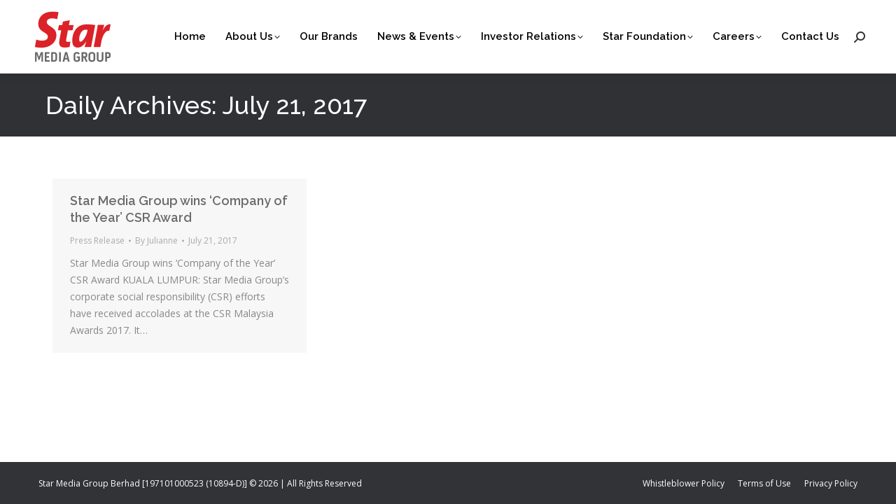

--- FILE ---
content_type: text/html; charset=UTF-8
request_url: https://www.starmediagroup.my/2017/07/21/
body_size: 72294
content:
<!DOCTYPE html>
<!--[if lt IE 10 ]>
<html lang="en-US" class="old-ie no-js">
<![endif]-->
<!--[if !(IE 6) | !(IE 7) | !(IE 8)  ]><!-->
<html lang="en-US" class="no-js">
<!--<![endif]-->
<head>
	<meta charset="UTF-8" />
		<meta name="viewport" content="width=device-width, initial-scale=1, maximum-scale=1, user-scalable=0">
		<meta name="theme-color" content="#da2128"/>	<link rel="profile" href="https://gmpg.org/xfn/11" />
	<meta name='robots' content='noindex, follow' />

	<!-- This site is optimized with the Yoast SEO plugin v23.0 - https://yoast.com/wordpress/plugins/seo/ -->
	<title>July 21, 2017 - Star Media Group Berhad</title>
	<meta property="og:locale" content="en_US" />
	<meta property="og:type" content="website" />
	<meta property="og:title" content="July 21, 2017 - Star Media Group Berhad" />
	<meta property="og:url" content="https://www.starmediagroup.my/2017/07/21/" />
	<meta property="og:site_name" content="Star Media Group Berhad" />
	<meta name="twitter:card" content="summary_large_image" />
	<script type="application/ld+json" class="yoast-schema-graph">{"@context":"https://schema.org","@graph":[{"@type":"CollectionPage","@id":"https://www.starmediagroup.my/2017/07/21/","url":"https://www.starmediagroup.my/2017/07/21/","name":"July 21, 2017 - Star Media Group Berhad","isPartOf":{"@id":"https://www.starmediagroup.my/#website"},"breadcrumb":{"@id":"https://www.starmediagroup.my/2017/07/21/#breadcrumb"},"inLanguage":"en-US"},{"@type":"BreadcrumbList","@id":"https://www.starmediagroup.my/2017/07/21/#breadcrumb","itemListElement":[{"@type":"ListItem","position":1,"name":"Home","item":"https://www.starmediagroup.my/"},{"@type":"ListItem","position":2,"name":"Archives for July 21, 2017"}]},{"@type":"WebSite","@id":"https://www.starmediagroup.my/#website","url":"https://www.starmediagroup.my/","name":"Star Media Group Berhad","description":"","potentialAction":[{"@type":"SearchAction","target":{"@type":"EntryPoint","urlTemplate":"https://www.starmediagroup.my/?s={search_term_string}"},"query-input":"required name=search_term_string"}],"inLanguage":"en-US"}]}</script>
	<!-- / Yoast SEO plugin. -->


<link rel='dns-prefetch' href='//www.starmediagroup.my' />
<link rel='dns-prefetch' href='//maps.googleapis.com' />
<link rel='dns-prefetch' href='//fonts.googleapis.com' />
<link rel="alternate" type="application/rss+xml" title="Star Media Group Berhad &raquo; Feed" href="https://www.starmediagroup.my/feed/" />
<link rel="alternate" type="application/rss+xml" title="Star Media Group Berhad &raquo; Comments Feed" href="https://www.starmediagroup.my/comments/feed/" />
<link rel="alternate" type="text/calendar" title="Star Media Group Berhad &raquo; iCal Feed" href="https://www.starmediagroup.my/events/?ical=1" />
<script>
window._wpemojiSettings = {"baseUrl":"https:\/\/s.w.org\/images\/core\/emoji\/15.0.3\/72x72\/","ext":".png","svgUrl":"https:\/\/s.w.org\/images\/core\/emoji\/15.0.3\/svg\/","svgExt":".svg","source":{"concatemoji":"https:\/\/www.starmediagroup.my\/wp-includes\/js\/wp-emoji-release.min.js?ver=ae48746eb357b14147b0bf4e4379c041"}};
/*! This file is auto-generated */
!function(i,n){var o,s,e;function c(e){try{var t={supportTests:e,timestamp:(new Date).valueOf()};sessionStorage.setItem(o,JSON.stringify(t))}catch(e){}}function p(e,t,n){e.clearRect(0,0,e.canvas.width,e.canvas.height),e.fillText(t,0,0);var t=new Uint32Array(e.getImageData(0,0,e.canvas.width,e.canvas.height).data),r=(e.clearRect(0,0,e.canvas.width,e.canvas.height),e.fillText(n,0,0),new Uint32Array(e.getImageData(0,0,e.canvas.width,e.canvas.height).data));return t.every(function(e,t){return e===r[t]})}function u(e,t,n){switch(t){case"flag":return n(e,"\ud83c\udff3\ufe0f\u200d\u26a7\ufe0f","\ud83c\udff3\ufe0f\u200b\u26a7\ufe0f")?!1:!n(e,"\ud83c\uddfa\ud83c\uddf3","\ud83c\uddfa\u200b\ud83c\uddf3")&&!n(e,"\ud83c\udff4\udb40\udc67\udb40\udc62\udb40\udc65\udb40\udc6e\udb40\udc67\udb40\udc7f","\ud83c\udff4\u200b\udb40\udc67\u200b\udb40\udc62\u200b\udb40\udc65\u200b\udb40\udc6e\u200b\udb40\udc67\u200b\udb40\udc7f");case"emoji":return!n(e,"\ud83d\udc26\u200d\u2b1b","\ud83d\udc26\u200b\u2b1b")}return!1}function f(e,t,n){var r="undefined"!=typeof WorkerGlobalScope&&self instanceof WorkerGlobalScope?new OffscreenCanvas(300,150):i.createElement("canvas"),a=r.getContext("2d",{willReadFrequently:!0}),o=(a.textBaseline="top",a.font="600 32px Arial",{});return e.forEach(function(e){o[e]=t(a,e,n)}),o}function t(e){var t=i.createElement("script");t.src=e,t.defer=!0,i.head.appendChild(t)}"undefined"!=typeof Promise&&(o="wpEmojiSettingsSupports",s=["flag","emoji"],n.supports={everything:!0,everythingExceptFlag:!0},e=new Promise(function(e){i.addEventListener("DOMContentLoaded",e,{once:!0})}),new Promise(function(t){var n=function(){try{var e=JSON.parse(sessionStorage.getItem(o));if("object"==typeof e&&"number"==typeof e.timestamp&&(new Date).valueOf()<e.timestamp+604800&&"object"==typeof e.supportTests)return e.supportTests}catch(e){}return null}();if(!n){if("undefined"!=typeof Worker&&"undefined"!=typeof OffscreenCanvas&&"undefined"!=typeof URL&&URL.createObjectURL&&"undefined"!=typeof Blob)try{var e="postMessage("+f.toString()+"("+[JSON.stringify(s),u.toString(),p.toString()].join(",")+"));",r=new Blob([e],{type:"text/javascript"}),a=new Worker(URL.createObjectURL(r),{name:"wpTestEmojiSupports"});return void(a.onmessage=function(e){c(n=e.data),a.terminate(),t(n)})}catch(e){}c(n=f(s,u,p))}t(n)}).then(function(e){for(var t in e)n.supports[t]=e[t],n.supports.everything=n.supports.everything&&n.supports[t],"flag"!==t&&(n.supports.everythingExceptFlag=n.supports.everythingExceptFlag&&n.supports[t]);n.supports.everythingExceptFlag=n.supports.everythingExceptFlag&&!n.supports.flag,n.DOMReady=!1,n.readyCallback=function(){n.DOMReady=!0}}).then(function(){return e}).then(function(){var e;n.supports.everything||(n.readyCallback(),(e=n.source||{}).concatemoji?t(e.concatemoji):e.wpemoji&&e.twemoji&&(t(e.twemoji),t(e.wpemoji)))}))}((window,document),window._wpemojiSettings);
</script>
<style id='wp-emoji-styles-inline-css'>

	img.wp-smiley, img.emoji {
		display: inline !important;
		border: none !important;
		box-shadow: none !important;
		height: 1em !important;
		width: 1em !important;
		margin: 0 0.07em !important;
		vertical-align: -0.1em !important;
		background: none !important;
		padding: 0 !important;
	}
</style>
<link rel='stylesheet' id='wp-block-library-css' href='https://www.starmediagroup.my/wp-includes/css/dist/block-library/style.min.css?ver=ae48746eb357b14147b0bf4e4379c041' media='all' />
<style id='wp-block-library-theme-inline-css'>
.wp-block-audio figcaption{color:#555;font-size:13px;text-align:center}.is-dark-theme .wp-block-audio figcaption{color:#ffffffa6}.wp-block-audio{margin:0 0 1em}.wp-block-code{border:1px solid #ccc;border-radius:4px;font-family:Menlo,Consolas,monaco,monospace;padding:.8em 1em}.wp-block-embed figcaption{color:#555;font-size:13px;text-align:center}.is-dark-theme .wp-block-embed figcaption{color:#ffffffa6}.wp-block-embed{margin:0 0 1em}.blocks-gallery-caption{color:#555;font-size:13px;text-align:center}.is-dark-theme .blocks-gallery-caption{color:#ffffffa6}.wp-block-image figcaption{color:#555;font-size:13px;text-align:center}.is-dark-theme .wp-block-image figcaption{color:#ffffffa6}.wp-block-image{margin:0 0 1em}.wp-block-pullquote{border-bottom:4px solid;border-top:4px solid;color:currentColor;margin-bottom:1.75em}.wp-block-pullquote cite,.wp-block-pullquote footer,.wp-block-pullquote__citation{color:currentColor;font-size:.8125em;font-style:normal;text-transform:uppercase}.wp-block-quote{border-left:.25em solid;margin:0 0 1.75em;padding-left:1em}.wp-block-quote cite,.wp-block-quote footer{color:currentColor;font-size:.8125em;font-style:normal;position:relative}.wp-block-quote.has-text-align-right{border-left:none;border-right:.25em solid;padding-left:0;padding-right:1em}.wp-block-quote.has-text-align-center{border:none;padding-left:0}.wp-block-quote.is-large,.wp-block-quote.is-style-large,.wp-block-quote.is-style-plain{border:none}.wp-block-search .wp-block-search__label{font-weight:700}.wp-block-search__button{border:1px solid #ccc;padding:.375em .625em}:where(.wp-block-group.has-background){padding:1.25em 2.375em}.wp-block-separator.has-css-opacity{opacity:.4}.wp-block-separator{border:none;border-bottom:2px solid;margin-left:auto;margin-right:auto}.wp-block-separator.has-alpha-channel-opacity{opacity:1}.wp-block-separator:not(.is-style-wide):not(.is-style-dots){width:100px}.wp-block-separator.has-background:not(.is-style-dots){border-bottom:none;height:1px}.wp-block-separator.has-background:not(.is-style-wide):not(.is-style-dots){height:2px}.wp-block-table{margin:0 0 1em}.wp-block-table td,.wp-block-table th{word-break:normal}.wp-block-table figcaption{color:#555;font-size:13px;text-align:center}.is-dark-theme .wp-block-table figcaption{color:#ffffffa6}.wp-block-video figcaption{color:#555;font-size:13px;text-align:center}.is-dark-theme .wp-block-video figcaption{color:#ffffffa6}.wp-block-video{margin:0 0 1em}.wp-block-template-part.has-background{margin-bottom:0;margin-top:0;padding:1.25em 2.375em}
</style>
<style id='classic-theme-styles-inline-css'>
/*! This file is auto-generated */
.wp-block-button__link{color:#fff;background-color:#32373c;border-radius:9999px;box-shadow:none;text-decoration:none;padding:calc(.667em + 2px) calc(1.333em + 2px);font-size:1.125em}.wp-block-file__button{background:#32373c;color:#fff;text-decoration:none}
</style>
<style id='global-styles-inline-css'>
body{--wp--preset--color--black: #000000;--wp--preset--color--cyan-bluish-gray: #abb8c3;--wp--preset--color--white: #FFF;--wp--preset--color--pale-pink: #f78da7;--wp--preset--color--vivid-red: #cf2e2e;--wp--preset--color--luminous-vivid-orange: #ff6900;--wp--preset--color--luminous-vivid-amber: #fcb900;--wp--preset--color--light-green-cyan: #7bdcb5;--wp--preset--color--vivid-green-cyan: #00d084;--wp--preset--color--pale-cyan-blue: #8ed1fc;--wp--preset--color--vivid-cyan-blue: #0693e3;--wp--preset--color--vivid-purple: #9b51e0;--wp--preset--color--accent: #da2128;--wp--preset--color--dark-gray: #111;--wp--preset--color--light-gray: #767676;--wp--preset--gradient--vivid-cyan-blue-to-vivid-purple: linear-gradient(135deg,rgba(6,147,227,1) 0%,rgb(155,81,224) 100%);--wp--preset--gradient--light-green-cyan-to-vivid-green-cyan: linear-gradient(135deg,rgb(122,220,180) 0%,rgb(0,208,130) 100%);--wp--preset--gradient--luminous-vivid-amber-to-luminous-vivid-orange: linear-gradient(135deg,rgba(252,185,0,1) 0%,rgba(255,105,0,1) 100%);--wp--preset--gradient--luminous-vivid-orange-to-vivid-red: linear-gradient(135deg,rgba(255,105,0,1) 0%,rgb(207,46,46) 100%);--wp--preset--gradient--very-light-gray-to-cyan-bluish-gray: linear-gradient(135deg,rgb(238,238,238) 0%,rgb(169,184,195) 100%);--wp--preset--gradient--cool-to-warm-spectrum: linear-gradient(135deg,rgb(74,234,220) 0%,rgb(151,120,209) 20%,rgb(207,42,186) 40%,rgb(238,44,130) 60%,rgb(251,105,98) 80%,rgb(254,248,76) 100%);--wp--preset--gradient--blush-light-purple: linear-gradient(135deg,rgb(255,206,236) 0%,rgb(152,150,240) 100%);--wp--preset--gradient--blush-bordeaux: linear-gradient(135deg,rgb(254,205,165) 0%,rgb(254,45,45) 50%,rgb(107,0,62) 100%);--wp--preset--gradient--luminous-dusk: linear-gradient(135deg,rgb(255,203,112) 0%,rgb(199,81,192) 50%,rgb(65,88,208) 100%);--wp--preset--gradient--pale-ocean: linear-gradient(135deg,rgb(255,245,203) 0%,rgb(182,227,212) 50%,rgb(51,167,181) 100%);--wp--preset--gradient--electric-grass: linear-gradient(135deg,rgb(202,248,128) 0%,rgb(113,206,126) 100%);--wp--preset--gradient--midnight: linear-gradient(135deg,rgb(2,3,129) 0%,rgb(40,116,252) 100%);--wp--preset--font-size--small: 13px;--wp--preset--font-size--medium: 20px;--wp--preset--font-size--large: 36px;--wp--preset--font-size--x-large: 42px;--wp--preset--spacing--20: 0.44rem;--wp--preset--spacing--30: 0.67rem;--wp--preset--spacing--40: 1rem;--wp--preset--spacing--50: 1.5rem;--wp--preset--spacing--60: 2.25rem;--wp--preset--spacing--70: 3.38rem;--wp--preset--spacing--80: 5.06rem;--wp--preset--shadow--natural: 6px 6px 9px rgba(0, 0, 0, 0.2);--wp--preset--shadow--deep: 12px 12px 50px rgba(0, 0, 0, 0.4);--wp--preset--shadow--sharp: 6px 6px 0px rgba(0, 0, 0, 0.2);--wp--preset--shadow--outlined: 6px 6px 0px -3px rgba(255, 255, 255, 1), 6px 6px rgba(0, 0, 0, 1);--wp--preset--shadow--crisp: 6px 6px 0px rgba(0, 0, 0, 1);}:where(.is-layout-flex){gap: 0.5em;}:where(.is-layout-grid){gap: 0.5em;}body .is-layout-flex{display: flex;}body .is-layout-flex{flex-wrap: wrap;align-items: center;}body .is-layout-flex > *{margin: 0;}body .is-layout-grid{display: grid;}body .is-layout-grid > *{margin: 0;}:where(.wp-block-columns.is-layout-flex){gap: 2em;}:where(.wp-block-columns.is-layout-grid){gap: 2em;}:where(.wp-block-post-template.is-layout-flex){gap: 1.25em;}:where(.wp-block-post-template.is-layout-grid){gap: 1.25em;}.has-black-color{color: var(--wp--preset--color--black) !important;}.has-cyan-bluish-gray-color{color: var(--wp--preset--color--cyan-bluish-gray) !important;}.has-white-color{color: var(--wp--preset--color--white) !important;}.has-pale-pink-color{color: var(--wp--preset--color--pale-pink) !important;}.has-vivid-red-color{color: var(--wp--preset--color--vivid-red) !important;}.has-luminous-vivid-orange-color{color: var(--wp--preset--color--luminous-vivid-orange) !important;}.has-luminous-vivid-amber-color{color: var(--wp--preset--color--luminous-vivid-amber) !important;}.has-light-green-cyan-color{color: var(--wp--preset--color--light-green-cyan) !important;}.has-vivid-green-cyan-color{color: var(--wp--preset--color--vivid-green-cyan) !important;}.has-pale-cyan-blue-color{color: var(--wp--preset--color--pale-cyan-blue) !important;}.has-vivid-cyan-blue-color{color: var(--wp--preset--color--vivid-cyan-blue) !important;}.has-vivid-purple-color{color: var(--wp--preset--color--vivid-purple) !important;}.has-black-background-color{background-color: var(--wp--preset--color--black) !important;}.has-cyan-bluish-gray-background-color{background-color: var(--wp--preset--color--cyan-bluish-gray) !important;}.has-white-background-color{background-color: var(--wp--preset--color--white) !important;}.has-pale-pink-background-color{background-color: var(--wp--preset--color--pale-pink) !important;}.has-vivid-red-background-color{background-color: var(--wp--preset--color--vivid-red) !important;}.has-luminous-vivid-orange-background-color{background-color: var(--wp--preset--color--luminous-vivid-orange) !important;}.has-luminous-vivid-amber-background-color{background-color: var(--wp--preset--color--luminous-vivid-amber) !important;}.has-light-green-cyan-background-color{background-color: var(--wp--preset--color--light-green-cyan) !important;}.has-vivid-green-cyan-background-color{background-color: var(--wp--preset--color--vivid-green-cyan) !important;}.has-pale-cyan-blue-background-color{background-color: var(--wp--preset--color--pale-cyan-blue) !important;}.has-vivid-cyan-blue-background-color{background-color: var(--wp--preset--color--vivid-cyan-blue) !important;}.has-vivid-purple-background-color{background-color: var(--wp--preset--color--vivid-purple) !important;}.has-black-border-color{border-color: var(--wp--preset--color--black) !important;}.has-cyan-bluish-gray-border-color{border-color: var(--wp--preset--color--cyan-bluish-gray) !important;}.has-white-border-color{border-color: var(--wp--preset--color--white) !important;}.has-pale-pink-border-color{border-color: var(--wp--preset--color--pale-pink) !important;}.has-vivid-red-border-color{border-color: var(--wp--preset--color--vivid-red) !important;}.has-luminous-vivid-orange-border-color{border-color: var(--wp--preset--color--luminous-vivid-orange) !important;}.has-luminous-vivid-amber-border-color{border-color: var(--wp--preset--color--luminous-vivid-amber) !important;}.has-light-green-cyan-border-color{border-color: var(--wp--preset--color--light-green-cyan) !important;}.has-vivid-green-cyan-border-color{border-color: var(--wp--preset--color--vivid-green-cyan) !important;}.has-pale-cyan-blue-border-color{border-color: var(--wp--preset--color--pale-cyan-blue) !important;}.has-vivid-cyan-blue-border-color{border-color: var(--wp--preset--color--vivid-cyan-blue) !important;}.has-vivid-purple-border-color{border-color: var(--wp--preset--color--vivid-purple) !important;}.has-vivid-cyan-blue-to-vivid-purple-gradient-background{background: var(--wp--preset--gradient--vivid-cyan-blue-to-vivid-purple) !important;}.has-light-green-cyan-to-vivid-green-cyan-gradient-background{background: var(--wp--preset--gradient--light-green-cyan-to-vivid-green-cyan) !important;}.has-luminous-vivid-amber-to-luminous-vivid-orange-gradient-background{background: var(--wp--preset--gradient--luminous-vivid-amber-to-luminous-vivid-orange) !important;}.has-luminous-vivid-orange-to-vivid-red-gradient-background{background: var(--wp--preset--gradient--luminous-vivid-orange-to-vivid-red) !important;}.has-very-light-gray-to-cyan-bluish-gray-gradient-background{background: var(--wp--preset--gradient--very-light-gray-to-cyan-bluish-gray) !important;}.has-cool-to-warm-spectrum-gradient-background{background: var(--wp--preset--gradient--cool-to-warm-spectrum) !important;}.has-blush-light-purple-gradient-background{background: var(--wp--preset--gradient--blush-light-purple) !important;}.has-blush-bordeaux-gradient-background{background: var(--wp--preset--gradient--blush-bordeaux) !important;}.has-luminous-dusk-gradient-background{background: var(--wp--preset--gradient--luminous-dusk) !important;}.has-pale-ocean-gradient-background{background: var(--wp--preset--gradient--pale-ocean) !important;}.has-electric-grass-gradient-background{background: var(--wp--preset--gradient--electric-grass) !important;}.has-midnight-gradient-background{background: var(--wp--preset--gradient--midnight) !important;}.has-small-font-size{font-size: var(--wp--preset--font-size--small) !important;}.has-medium-font-size{font-size: var(--wp--preset--font-size--medium) !important;}.has-large-font-size{font-size: var(--wp--preset--font-size--large) !important;}.has-x-large-font-size{font-size: var(--wp--preset--font-size--x-large) !important;}
.wp-block-navigation a:where(:not(.wp-element-button)){color: inherit;}
:where(.wp-block-post-template.is-layout-flex){gap: 1.25em;}:where(.wp-block-post-template.is-layout-grid){gap: 1.25em;}
:where(.wp-block-columns.is-layout-flex){gap: 2em;}:where(.wp-block-columns.is-layout-grid){gap: 2em;}
.wp-block-pullquote{font-size: 1.5em;line-height: 1.6;}
</style>
<link rel='stylesheet' id='contact-form-7-css' href='https://www.starmediagroup.my/wp-content/plugins/contact-form-7/includes/css/styles.css?ver=5.9.6' media='all' />
<style id='woocommerce-inline-inline-css'>
.woocommerce form .form-row .required { visibility: visible; }
</style>
<link rel='stylesheet' id='woocommerce-nyp-css' href='https://www.starmediagroup.my/wp-content/plugins/woocommerce-name-your-price/assets/css/name-your-price.css?ver=2.8.1' media='all' />
<link rel='stylesheet' id='the7-font-css' href='https://www.starmediagroup.my/wp-content/themes/dt-the7/fonts/icomoon-the7-font/icomoon-the7-font.min.css?ver=11.14.1' media='all' />
<link rel='stylesheet' id='the7-awesome-fonts-css' href='https://www.starmediagroup.my/wp-content/themes/dt-the7/fonts/FontAwesome/css/all.min.css?ver=11.14.1' media='all' />
<link rel='stylesheet' id='the7-awesome-fonts-back-css' href='https://www.starmediagroup.my/wp-content/themes/dt-the7/fonts/FontAwesome/back-compat.min.css?ver=11.14.1' media='all' />
<link rel='stylesheet' id='the7-Defaults-css' href='https://www.starmediagroup.my/wp-content/uploads/smile_fonts/Defaults/Defaults.css?ver=ae48746eb357b14147b0bf4e4379c041' media='all' />
<link rel='stylesheet' id='js_composer_front-css' href='https://www.starmediagroup.my/wp-content/plugins/js_composer/assets/css/js_composer.min.css?ver=7.7.2' media='all' />
<link rel='stylesheet' id='style-css' href='https://www.starmediagroup.my/wp-content/themes/dt-the7-child/style.css?ver=1769126775' media='all' />
<link rel='stylesheet' id='dt-web-fonts-css' href='https://fonts.googleapis.com/css?family=Open+Sans:400,600,700%7CRaleway:400,500,600,700%7CRoboto:400,600,700' media='all' />
<link rel='stylesheet' id='dt-main-css' href='https://www.starmediagroup.my/wp-content/themes/dt-the7/css/main.min.css?ver=11.14.1' media='all' />
<link rel='stylesheet' id='the7-custom-scrollbar-css' href='https://www.starmediagroup.my/wp-content/themes/dt-the7/lib/custom-scrollbar/custom-scrollbar.min.css?ver=11.14.1' media='all' />
<link rel='stylesheet' id='the7-wpbakery-css' href='https://www.starmediagroup.my/wp-content/themes/dt-the7/css/wpbakery.min.css?ver=11.14.1' media='all' />
<link rel='stylesheet' id='the7-core-css' href='https://www.starmediagroup.my/wp-content/plugins/dt-the7-core/assets/css/post-type.min.css?ver=2.7.10' media='all' />
<link rel='stylesheet' id='the7-css-vars-css' href='https://www.starmediagroup.my/wp-content/uploads/the7-css/css-vars.css?ver=750dbb9c4fd1' media='all' />
<link rel='stylesheet' id='dt-custom-css' href='https://www.starmediagroup.my/wp-content/uploads/the7-css/custom.css?ver=750dbb9c4fd1' media='all' />
<link rel='stylesheet' id='wc-dt-custom-css' href='https://www.starmediagroup.my/wp-content/uploads/the7-css/compatibility/wc-dt-custom.css?ver=750dbb9c4fd1' media='all' />
<link rel='stylesheet' id='dt-media-css' href='https://www.starmediagroup.my/wp-content/uploads/the7-css/media.css?ver=750dbb9c4fd1' media='all' />
<link rel='stylesheet' id='the7-mega-menu-css' href='https://www.starmediagroup.my/wp-content/uploads/the7-css/mega-menu.css?ver=750dbb9c4fd1' media='all' />
<link rel='stylesheet' id='the7-elements-albums-portfolio-css' href='https://www.starmediagroup.my/wp-content/uploads/the7-css/the7-elements-albums-portfolio.css?ver=750dbb9c4fd1' media='all' />
<link rel='stylesheet' id='the7-elements-css' href='https://www.starmediagroup.my/wp-content/uploads/the7-css/post-type-dynamic.css?ver=750dbb9c4fd1' media='all' />
<link rel='stylesheet' id='ultimate-vc-addons-style-min-css' href='https://www.starmediagroup.my/wp-content/plugins/Ultimate_VC_Addons/assets/min-css/ultimate.min.css?ver=3.19.20' media='all' />
<link rel='stylesheet' id='ultimate-vc-addons-icons-css' href='https://www.starmediagroup.my/wp-content/plugins/Ultimate_VC_Addons/assets/css/icons.css?ver=3.19.20' media='all' />
<link rel='stylesheet' id='ultimate-vc-addons-vidcons-css' href='https://www.starmediagroup.my/wp-content/plugins/Ultimate_VC_Addons/assets/fonts/vidcons.css?ver=3.19.20' media='all' />
<script src="https://www.starmediagroup.my/wp-includes/js/jquery/jquery.min.js?ver=3.7.1" id="jquery-core-js"></script>
<script src="https://www.starmediagroup.my/wp-includes/js/jquery/jquery-migrate.min.js?ver=3.4.1" id="jquery-migrate-js"></script>
<script src="https://www.starmediagroup.my/wp-content/plugins/woocommerce/assets/js/jquery-blockui/jquery.blockUI.min.js?ver=2.7.0-wc.9.0.3" id="jquery-blockui-js" defer data-wp-strategy="defer"></script>
<script src="https://www.starmediagroup.my/wp-content/plugins/woocommerce/assets/js/js-cookie/js.cookie.min.js?ver=2.1.4-wc.9.0.3" id="js-cookie-js" defer data-wp-strategy="defer"></script>
<script id="woocommerce-js-extra">
var woocommerce_params = {"ajax_url":"\/wp-admin\/admin-ajax.php","wc_ajax_url":"\/?wc-ajax=%%endpoint%%"};
</script>
<script src="https://www.starmediagroup.my/wp-content/plugins/woocommerce/assets/js/frontend/woocommerce.min.js?ver=9.0.3" id="woocommerce-js" defer data-wp-strategy="defer"></script>
<script id="dt-above-fold-js-extra">
var dtLocal = {"themeUrl":"https:\/\/www.starmediagroup.my\/wp-content\/themes\/dt-the7","passText":"To view this protected post, enter the password below:","moreButtonText":{"loading":"Loading...","loadMore":"Load more"},"postID":"7944","ajaxurl":"https:\/\/www.starmediagroup.my\/wp-admin\/admin-ajax.php","REST":{"baseUrl":"https:\/\/www.starmediagroup.my\/wp-json\/the7\/v1","endpoints":{"sendMail":"\/send-mail"}},"contactMessages":{"required":"One or more fields have an error. Please check and try again.","terms":"Please accept the privacy policy.","fillTheCaptchaError":"Please, fill the captcha."},"captchaSiteKey":"","ajaxNonce":"b2bae08514","pageData":{"type":"archive","template":"archive","layout":"masonry"},"themeSettings":{"smoothScroll":"off","lazyLoading":false,"desktopHeader":{"height":104},"ToggleCaptionEnabled":"disabled","ToggleCaption":"Navigation","floatingHeader":{"showAfter":150,"showMenu":true,"height":60,"logo":{"showLogo":false,"html":"<img class=\" preload-me\" src=\"https:\/\/www.starmediagroup.my\/wp-content\/themes\/dt-the7\/inc\/presets\/images\/full\/skin11r.header-style-floating-logo-regular.png\" srcset=\"https:\/\/www.starmediagroup.my\/wp-content\/themes\/dt-the7\/inc\/presets\/images\/full\/skin11r.header-style-floating-logo-regular.png 44w, https:\/\/www.starmediagroup.my\/wp-content\/themes\/dt-the7\/inc\/presets\/images\/full\/skin11r.header-style-floating-logo-hd.png 88w\" width=\"44\" height=\"44\"   sizes=\"44px\" alt=\"Star Media Group Berhad\" \/>","url":"https:\/\/www.starmediagroup.my\/"}},"topLine":{"floatingTopLine":{"logo":{"showLogo":false,"html":""}}},"mobileHeader":{"firstSwitchPoint":1100,"secondSwitchPoint":400,"firstSwitchPointHeight":60,"secondSwitchPointHeight":60,"mobileToggleCaptionEnabled":"disabled","mobileToggleCaption":"Menu"},"stickyMobileHeaderFirstSwitch":{"logo":{"html":"<img class=\" preload-me\" src=\"https:\/\/cdn.starmediagroup.my\/wp-content\/uploads\/2015\/08\/04194109\/SMG-logo.png\" srcset=\"https:\/\/cdn.starmediagroup.my\/wp-content\/uploads\/2015\/08\/04194109\/SMG-logo.png 120w\" width=\"120\" height=\"85\"   sizes=\"120px\" alt=\"Star Media Group Berhad\" \/>"}},"stickyMobileHeaderSecondSwitch":{"logo":{"html":"<img class=\" preload-me\" src=\"https:\/\/cdn.starmediagroup.my\/wp-content\/uploads\/2015\/08\/04194109\/SMG-logo.png\" srcset=\"https:\/\/cdn.starmediagroup.my\/wp-content\/uploads\/2015\/08\/04194109\/SMG-logo.png 120w\" width=\"120\" height=\"85\"   sizes=\"120px\" alt=\"Star Media Group Berhad\" \/>"}},"sidebar":{"switchPoint":990},"boxedWidth":"1280px"},"VCMobileScreenWidth":"768","wcCartFragmentHash":"442dfd84e2135bb529852d31faa77c14"};
var dtShare = {"shareButtonText":{"facebook":"Share on Facebook","twitter":"Share on X","pinterest":"Pin it","linkedin":"Share on Linkedin","whatsapp":"Share on Whatsapp"},"overlayOpacity":"85"};
</script>
<script src="https://www.starmediagroup.my/wp-content/themes/dt-the7/js/above-the-fold.min.js?ver=11.14.1" id="dt-above-fold-js"></script>
<script src="https://www.starmediagroup.my/wp-content/themes/dt-the7/js/compatibility/woocommerce/woocommerce.min.js?ver=11.14.1" id="dt-woocommerce-js"></script>
<script id="ai-js-js-extra">
var MyAjax = {"ajaxurl":"https:\/\/www.starmediagroup.my\/wp-admin\/admin-ajax.php","security":"4a90d17178"};
</script>
<script src="https://www.starmediagroup.my/wp-content/plugins/advanced-iframe/js/ai.min.js?ver=839324" id="ai-js-js"></script>
<script src="https://www.starmediagroup.my/wp-content/plugins/Ultimate_VC_Addons/assets/min-js/modernizr-custom.min.js?ver=3.19.20" id="ultimate-vc-addons-modernizr-js"></script>
<script src="https://maps.googleapis.com/maps/api/js" id="ultimate-vc-addons-googleapis-js"></script>
<script src="https://www.starmediagroup.my/wp-includes/js/jquery/ui/core.min.js?ver=1.13.2" id="jquery-ui-core-js"></script>
<script src="https://www.starmediagroup.my/wp-content/plugins/Ultimate_VC_Addons/assets/min-js/ultimate.min.js?ver=3.19.20" id="ultimate-vc-addons-script-js"></script>
<script src="https://www.starmediagroup.my/wp-content/plugins/Ultimate_VC_Addons/assets/min-js/modal-all.min.js?ver=3.19.20" id="ultimate-vc-addons-modal-all-js"></script>
<script src="https://www.starmediagroup.my/wp-content/plugins/Ultimate_VC_Addons/assets/min-js/jparallax.min.js?ver=3.19.20" id="ultimate-vc-addons-jquery.shake-js"></script>
<script src="https://www.starmediagroup.my/wp-content/plugins/Ultimate_VC_Addons/assets/min-js/vhparallax.min.js?ver=3.19.20" id="ultimate-vc-addons-jquery.vhparallax-js"></script>
<script src="https://www.starmediagroup.my/wp-content/plugins/Ultimate_VC_Addons/assets/min-js/ultimate_bg.min.js?ver=3.19.20" id="ultimate-vc-addons-row-bg-js"></script>
<script src="https://www.starmediagroup.my/wp-content/plugins/Ultimate_VC_Addons/assets/min-js/mb-YTPlayer.min.js?ver=3.19.20" id="ultimate-vc-addons-jquery.ytplayer-js"></script>
<script></script><link rel="https://api.w.org/" href="https://www.starmediagroup.my/wp-json/" /><link rel="EditURI" type="application/rsd+xml" title="RSD" href="https://www.starmediagroup.my/xmlrpc.php?rsd" />

<meta name="tec-api-version" content="v1"><meta name="tec-api-origin" content="https://www.starmediagroup.my"><link rel="alternate" href="https://www.starmediagroup.my/wp-json/tribe/events/v1/" />	<noscript><style>.woocommerce-product-gallery{ opacity: 1 !important; }</style></noscript>
	<meta name="generator" content="Powered by WPBakery Page Builder - drag and drop page builder for WordPress."/>
<meta name="generator" content="Powered by Slider Revolution 6.7.14 - responsive, Mobile-Friendly Slider Plugin for WordPress with comfortable drag and drop interface." />
<script>function setREVStartSize(e){
			//window.requestAnimationFrame(function() {
				window.RSIW = window.RSIW===undefined ? window.innerWidth : window.RSIW;
				window.RSIH = window.RSIH===undefined ? window.innerHeight : window.RSIH;
				try {
					var pw = document.getElementById(e.c).parentNode.offsetWidth,
						newh;
					pw = pw===0 || isNaN(pw) || (e.l=="fullwidth" || e.layout=="fullwidth") ? window.RSIW : pw;
					e.tabw = e.tabw===undefined ? 0 : parseInt(e.tabw);
					e.thumbw = e.thumbw===undefined ? 0 : parseInt(e.thumbw);
					e.tabh = e.tabh===undefined ? 0 : parseInt(e.tabh);
					e.thumbh = e.thumbh===undefined ? 0 : parseInt(e.thumbh);
					e.tabhide = e.tabhide===undefined ? 0 : parseInt(e.tabhide);
					e.thumbhide = e.thumbhide===undefined ? 0 : parseInt(e.thumbhide);
					e.mh = e.mh===undefined || e.mh=="" || e.mh==="auto" ? 0 : parseInt(e.mh,0);
					if(e.layout==="fullscreen" || e.l==="fullscreen")
						newh = Math.max(e.mh,window.RSIH);
					else{
						e.gw = Array.isArray(e.gw) ? e.gw : [e.gw];
						for (var i in e.rl) if (e.gw[i]===undefined || e.gw[i]===0) e.gw[i] = e.gw[i-1];
						e.gh = e.el===undefined || e.el==="" || (Array.isArray(e.el) && e.el.length==0)? e.gh : e.el;
						e.gh = Array.isArray(e.gh) ? e.gh : [e.gh];
						for (var i in e.rl) if (e.gh[i]===undefined || e.gh[i]===0) e.gh[i] = e.gh[i-1];
											
						var nl = new Array(e.rl.length),
							ix = 0,
							sl;
						e.tabw = e.tabhide>=pw ? 0 : e.tabw;
						e.thumbw = e.thumbhide>=pw ? 0 : e.thumbw;
						e.tabh = e.tabhide>=pw ? 0 : e.tabh;
						e.thumbh = e.thumbhide>=pw ? 0 : e.thumbh;
						for (var i in e.rl) nl[i] = e.rl[i]<window.RSIW ? 0 : e.rl[i];
						sl = nl[0];
						for (var i in nl) if (sl>nl[i] && nl[i]>0) { sl = nl[i]; ix=i;}
						var m = pw>(e.gw[ix]+e.tabw+e.thumbw) ? 1 : (pw-(e.tabw+e.thumbw)) / (e.gw[ix]);
						newh =  (e.gh[ix] * m) + (e.tabh + e.thumbh);
					}
					var el = document.getElementById(e.c);
					if (el!==null && el) el.style.height = newh+"px";
					el = document.getElementById(e.c+"_wrapper");
					if (el!==null && el) {
						el.style.height = newh+"px";
						el.style.display = "block";
					}
				} catch(e){
					console.log("Failure at Presize of Slider:" + e)
				}
			//});
		  };</script>
<noscript><style> .wpb_animate_when_almost_visible { opacity: 1; }</style></noscript><!-- Google Tag Manager -->
<noscript><iframe src="//www.googletagmanager.com/ns.html?id=GTM-MNBSRN"
height="0" width="0" style="display:none;visibility:hidden"></iframe></noscript>
<script>(function(w,d,s,l,i){w[l]=w[l]||[];w[l].push({'gtm.start':
new Date().getTime(),event:'gtm.js'});var f=d.getElementsByTagName(s)[0],
j=d.createElement(s),dl=l!='dataLayer'?'&l='+l:'';j.async=true;j.src=
'//www.googletagmanager.com/gtm.js?id='+i+dl;f.parentNode.insertBefore(j,f);
})(window,document,'script','dataLayer','GTM-MNBSRN');</script>
<!-- End Google Tag Manager --><style id='the7-custom-inline-css' type='text/css'>
.sub-nav .menu-item i.fa,
.sub-nav .menu-item i.fas,
.sub-nav .menu-item i.far,
.sub-nav .menu-item i.fab {
	text-align: center;
	width: 1.25em;
}

.brands-listing .post-entry-content .entry-title { display: none; }

/*Hide post navigation and related brands on SMG Land portfolio [by Wahidah on 26/07/2022]*/
.post-12438 .post-navigation { display: none; }
.single-portfolio.postid-12438 .single-related-posts { display: none; }

/* Resize logo for Star Foundation teaser [by Wahidah on 02/08/2022]*/
.star-foundation-teaser .shortcode-teaser-img img {
		width: 68%;
    padding: 20px 10px 0 10px;
    margin: 0 auto;
    display: block;
}

/*.force-hide { display: none !important; }*/
/*.sgha-winners li.vc_tta-tab:last-child { display: none !important; }*/

/*.ssig-recipients li.vc_tta-tab:last-child { display: none !important; }*/

#extra-padding-heading { padding-bottom: 31px; }

/*resize sgha logo*/
.sgha-logo img { width: 600px; }

/*hide element*/
.hide-element { display: none; }

/*fact sheet*/
#percentagchange { text-align: center !important; }
#lastdone { text-align: center !important; }
</style>
</head>
<body id="the7-body" class="archive date wp-embed-responsive theme-dt-the7 the7-core-ver-2.7.10 woocommerce-no-js tribe-no-js layout-masonry description-under-image dt-responsive-on right-mobile-menu-close-icon ouside-menu-close-icon mobile-hamburger-close-bg-enable mobile-hamburger-close-bg-hover-enable  fade-medium-mobile-menu-close-icon fade-medium-menu-close-icon srcset-enabled btn-flat custom-btn-color custom-btn-hover-color phantom-fade phantom-shadow-decoration phantom-logo-off top-header first-switch-logo-left first-switch-menu-right second-switch-logo-left second-switch-menu-right right-mobile-menu layzr-loading-on popup-message-style the7-ver-11.14.1 dt-fa-compatibility wpb-js-composer js-comp-ver-7.7.2 vc_responsive">
<!-- The7 11.14.1 -->

<div id="page" >
	<a class="skip-link screen-reader-text" href="#content">Skip to content</a>

<div class="masthead inline-header right widgets full-height full-width shadow-decoration shadow-mobile-header-decoration small-mobile-menu-icon show-sub-menu-on-hover"  role="banner">

	<div class="top-bar top-bar-empty top-bar-line-hide">
	<div class="top-bar-bg" ></div>
	<div class="mini-widgets left-widgets"></div><div class="mini-widgets right-widgets"></div></div>

	<header class="header-bar">

		<div class="branding">
	<div id="site-title" class="assistive-text">Star Media Group Berhad</div>
	<div id="site-description" class="assistive-text"></div>
	<a class="" href="https://www.starmediagroup.my/"><img class=" preload-me" src="https://cdn.starmediagroup.my/wp-content/uploads/2015/08/04194109/SMG-logo.png" srcset="https://cdn.starmediagroup.my/wp-content/uploads/2015/08/04194109/SMG-logo.png 120w" width="120" height="85"   sizes="120px" alt="Star Media Group Berhad" /></a></div>

		<ul id="primary-menu" class="main-nav underline-decoration l-to-r-line level-arrows-on outside-item-remove-margin"><li class="menu-item menu-item-type-post_type menu-item-object-page menu-item-home menu-item-8686 first depth-0"><a href='https://www.starmediagroup.my/' data-level='1'><span class="menu-item-text"><span class="menu-text">Home</span></span></a></li> <li class="menu-item menu-item-type-post_type menu-item-object-page menu-item-has-children menu-item-5989 has-children depth-0"><a href='https://www.starmediagroup.my/about-us/' class='not-clickable-item' data-level='1'><span class="menu-item-text"><span class="menu-text">About Us</span></span></a><ul class="sub-nav hover-style-bg level-arrows-on"><li class="menu-item menu-item-type-post_type menu-item-object-page menu-item-5990 first depth-1"><a href='https://www.starmediagroup.my/about-us/our-company/' data-level='2'><span class="menu-item-text"><span class="menu-text">Our Company</span></span></a></li> <li class="menu-item menu-item-type-post_type menu-item-object-page menu-item-4522 depth-1"><a href='https://www.starmediagroup.my/about-us/our-leadership/' data-level='2'><span class="menu-item-text"><span class="menu-text">Our Leadership</span></span></a></li> <li class="menu-item menu-item-type-post_type menu-item-object-page menu-item-6450 depth-1"><a href='https://www.starmediagroup.my/about-us/organisational-structure/' data-level='2'><span class="menu-item-text"><span class="menu-text">Corporate Structure</span></span></a></li> <li class="menu-item menu-item-type-post_type menu-item-object-page menu-item-4520 depth-1"><a href='https://www.starmediagroup.my/about-us/our-history/' data-level='2'><span class="menu-item-text"><span class="menu-text">Our History</span></span></a></li> <li class="menu-item menu-item-type-post_type menu-item-object-page menu-item-4521 depth-1"><a href='https://www.starmediagroup.my/about-us/achievements/' data-level='2'><span class="menu-item-text"><span class="menu-text">Our Achievements</span></span></a></li> <li class="menu-item menu-item-type-post_type menu-item-object-page menu-item-4766 depth-1"><a href='https://www.starmediagroup.my/about-us/community-building/' data-level='2'><span class="menu-item-text"><span class="menu-text">Corporate Responsibility</span></span></a></li> </ul></li> <li class="menu-item menu-item-type-post_type menu-item-object-page menu-item-5841 depth-0"><a href='https://www.starmediagroup.my/our-brands/' data-level='1'><span class="menu-item-text"><span class="menu-text">Our Brands</span></span></a></li> <li class="menu-item menu-item-type-post_type menu-item-object-page menu-item-has-children menu-item-4817 has-children depth-0"><a href='https://www.starmediagroup.my/news-events/' class='not-clickable-item' data-level='1'><span class="menu-item-text"><span class="menu-text">News &#038; Events</span></span></a><ul class="sub-nav hover-style-bg level-arrows-on"><li class="menu-item menu-item-type-post_type menu-item-object-page menu-item-4528 first depth-1"><a href='https://www.starmediagroup.my/news-events/press-room/' data-level='2'><span class="menu-item-text"><span class="menu-text">Press Room</span></span></a></li> <li class="menu-item menu-item-type-custom menu-item-object-custom menu-item-6943 depth-1"><a href='https://events.thestar.com.my/' target='_blank' data-level='2'><span class="menu-item-text"><span class="menu-text">Calendar</span></span></a></li> <li class="menu-item menu-item-type-post_type menu-item-object-page menu-item-4818 depth-1"><a href='https://www.starmediagroup.my/news-events/gallery/' data-level='2'><span class="menu-item-text"><span class="menu-text">Gallery</span></span></a></li> </ul></li> <li class="menu-item menu-item-type-post_type menu-item-object-page menu-item-has-children menu-item-4527 has-children depth-0"><a href='https://www.starmediagroup.my/investors-relations/' class='not-clickable-item' data-level='1'><span class="menu-item-text"><span class="menu-text">Investor Relations</span></span></a><ul class="sub-nav hover-style-bg level-arrows-on"><li class="menu-item menu-item-type-post_type menu-item-object-page menu-item-5058 first depth-1"><a href='https://www.starmediagroup.my/investors-relations/stock-quotes/' data-level='2'><span class="menu-item-text"><span class="menu-text">Stock Quotes</span></span></a></li> <li class="menu-item menu-item-type-post_type menu-item-object-page menu-item-5838 depth-1"><a href='https://www.starmediagroup.my/investors-relations/announcements/' data-level='2'><span class="menu-item-text"><span class="menu-text">Announcements</span></span></a></li> <li class="menu-item menu-item-type-post_type menu-item-object-page menu-item-14022 depth-1"><a href='https://www.starmediagroup.my/investors-relations/annual-general-meeting/' data-level='2'><span class="menu-item-text"><span class="menu-text">Shareholders’ Meeting</span></span></a></li> <li class="menu-item menu-item-type-post_type menu-item-object-page menu-item-4680 depth-1"><a href='https://www.starmediagroup.my/investors-relations/annual-reports/' data-level='2'><span class="menu-item-text"><span class="menu-text">Annual Reports</span></span></a></li> <li class="menu-item menu-item-type-post_type menu-item-object-page menu-item-10986 depth-1"><a href='https://www.starmediagroup.my/investors-relations/circular-to-shareholders/' data-level='2'><span class="menu-item-text"><span class="menu-text">Circular/Statement to Shareholders</span></span></a></li> <li class="menu-item menu-item-type-post_type menu-item-object-page menu-item-9882 depth-1"><a href='https://www.starmediagroup.my/investors-relations/corporate-governance-report/' data-level='2'><span class="menu-item-text"><span class="menu-text">Corporate Governance Report</span></span></a></li> <li class="menu-item menu-item-type-post_type menu-item-object-page menu-item-4681 depth-1"><a href='https://www.starmediagroup.my/investors-relations/financial-highlights/' data-level='2'><span class="menu-item-text"><span class="menu-text">Financial Highlights</span></span></a></li> <li class="menu-item menu-item-type-post_type menu-item-object-page menu-item-13098 depth-1"><a href='https://www.starmediagroup.my/corporate-governance/' data-level='2'><span class="menu-item-text"><span class="menu-text">Corporate Governance</span></span></a></li> </ul></li> <li class="menu-item menu-item-type-post_type menu-item-object-page menu-item-has-children menu-item-7163 has-children depth-0"><a href='https://www.starmediagroup.my/star-foundation/' class='not-clickable-item' data-level='1'><span class="menu-item-text"><span class="menu-text">Star Foundation</span></span></a><ul class="sub-nav hover-style-bg level-arrows-on"><li class="menu-item menu-item-type-post_type menu-item-object-page menu-item-7167 first depth-1"><a href='https://www.starmediagroup.my/star-foundation/' data-level='2'><span class="menu-item-text"><span class="menu-text">Star Foundation &#8211; Overview</span></span></a></li> <li class="menu-item menu-item-type-post_type menu-item-object-page menu-item-11518 depth-1"><a href='https://www.starmediagroup.my/star-foundation/star-social-impact-grant/' data-level='2'><span class="menu-item-text"><span class="menu-text">Star Social Impact Grant</span></span></a></li> <li class="menu-item menu-item-type-post_type menu-item-object-page menu-item-7164 depth-1"><a href='https://www.starmediagroup.my/star-foundation/medical-fund-programme/' data-level='2'><span class="menu-item-text"><span class="menu-text">Medical Fund Programme</span></span></a></li> <li class="menu-item menu-item-type-post_type menu-item-object-page menu-item-9283 depth-1"><a href='https://www.starmediagroup.my/star-foundation/supporting-non-governmental-organisations/' data-level='2'><span class="menu-item-text"><span class="menu-text">Supporting Non-Governmental Organisations (NGOs)</span></span></a></li> <li class="menu-item menu-item-type-post_type menu-item-object-page menu-item-7166 depth-1"><a href='https://www.starmediagroup.my/star-foundation/star-golden-hearts-award/' data-level='2'><span class="menu-item-text"><span class="menu-text">Star Golden Hearts Award</span></span></a></li> </ul></li> <li class="menu-item menu-item-type-post_type menu-item-object-page menu-item-has-children menu-item-4525 has-children depth-0"><a href='https://www.starmediagroup.my/careers/' class='not-clickable-item' data-level='1'><span class="menu-item-text"><span class="menu-text">Careers</span></span></a><ul class="sub-nav hover-style-bg level-arrows-on"><li class="menu-item menu-item-type-post_type menu-item-object-page menu-item-5133 first depth-1"><a href='https://www.starmediagroup.my/careers/life-with-us/' data-level='2'><span class="menu-item-text"><span class="menu-text">Life with Us</span></span></a></li> <li class="menu-item menu-item-type-post_type menu-item-object-page menu-item-6096 depth-1"><a href='https://www.starmediagroup.my/careers/work-with-us/' data-level='2'><span class="menu-item-text"><span class="menu-text">Work with us</span></span></a></li> <li class="menu-item menu-item-type-post_type menu-item-object-page menu-item-6070 depth-1"><a href='https://www.starmediagroup.my/careers/startrack/' data-level='2'><span class="menu-item-text"><span class="menu-text">StarTrack</span></span></a></li> <li class="menu-item menu-item-type-post_type menu-item-object-page menu-item-6981 depth-1"><a href='https://www.starmediagroup.my/careers/internship/' data-level='2'><span class="menu-item-text"><span class="menu-text">Internship</span></span></a></li> </ul></li> <li class="menu-item menu-item-type-post_type menu-item-object-page menu-item-4526 last depth-0"><a href='https://www.starmediagroup.my/contact-us/' data-level='1'><span class="menu-item-text"><span class="menu-text">Contact Us</span></span></a></li> </ul>
		<div class="mini-widgets"><div class="mini-search show-on-desktop near-logo-first-switch in-menu-second-switch popup-search custom-icon"><form class="searchform mini-widget-searchform" role="search" method="get" action="https://www.starmediagroup.my/">

	<div class="screen-reader-text">Search:</div>

	
		<a href="" class="submit text-disable"><i class=" mw-icon the7-mw-icon-search-bold"></i></a>
		<div class="popup-search-wrap">
			<input type="text" class="field searchform-s" name="s" value="" placeholder="Type and hit enter …" title="Search form"/>
			<a href="" class="search-icon"><i class="the7-mw-icon-search-bold"></i></a>
		</div>

			<input type="submit" class="assistive-text searchsubmit" value="Go!"/>
</form>
</div></div>
	</header>

</div>
<div role="navigation" class="dt-mobile-header mobile-menu-show-divider">
	<div class="dt-close-mobile-menu-icon"><div class="close-line-wrap"><span class="close-line"></span><span class="close-line"></span><span class="close-line"></span></div></div>	<ul id="mobile-menu" class="mobile-main-nav">
		<li class="menu-item menu-item-type-post_type menu-item-object-page menu-item-home menu-item-8686 first depth-0"><a href='https://www.starmediagroup.my/' data-level='1'><span class="menu-item-text"><span class="menu-text">Home</span></span></a></li> <li class="menu-item menu-item-type-post_type menu-item-object-page menu-item-has-children menu-item-5989 has-children depth-0"><a href='https://www.starmediagroup.my/about-us/' class='not-clickable-item' data-level='1'><span class="menu-item-text"><span class="menu-text">About Us</span></span></a><ul class="sub-nav hover-style-bg level-arrows-on"><li class="menu-item menu-item-type-post_type menu-item-object-page menu-item-5990 first depth-1"><a href='https://www.starmediagroup.my/about-us/our-company/' data-level='2'><span class="menu-item-text"><span class="menu-text">Our Company</span></span></a></li> <li class="menu-item menu-item-type-post_type menu-item-object-page menu-item-4522 depth-1"><a href='https://www.starmediagroup.my/about-us/our-leadership/' data-level='2'><span class="menu-item-text"><span class="menu-text">Our Leadership</span></span></a></li> <li class="menu-item menu-item-type-post_type menu-item-object-page menu-item-6450 depth-1"><a href='https://www.starmediagroup.my/about-us/organisational-structure/' data-level='2'><span class="menu-item-text"><span class="menu-text">Corporate Structure</span></span></a></li> <li class="menu-item menu-item-type-post_type menu-item-object-page menu-item-4520 depth-1"><a href='https://www.starmediagroup.my/about-us/our-history/' data-level='2'><span class="menu-item-text"><span class="menu-text">Our History</span></span></a></li> <li class="menu-item menu-item-type-post_type menu-item-object-page menu-item-4521 depth-1"><a href='https://www.starmediagroup.my/about-us/achievements/' data-level='2'><span class="menu-item-text"><span class="menu-text">Our Achievements</span></span></a></li> <li class="menu-item menu-item-type-post_type menu-item-object-page menu-item-4766 depth-1"><a href='https://www.starmediagroup.my/about-us/community-building/' data-level='2'><span class="menu-item-text"><span class="menu-text">Corporate Responsibility</span></span></a></li> </ul></li> <li class="menu-item menu-item-type-post_type menu-item-object-page menu-item-5841 depth-0"><a href='https://www.starmediagroup.my/our-brands/' data-level='1'><span class="menu-item-text"><span class="menu-text">Our Brands</span></span></a></li> <li class="menu-item menu-item-type-post_type menu-item-object-page menu-item-has-children menu-item-4817 has-children depth-0"><a href='https://www.starmediagroup.my/news-events/' class='not-clickable-item' data-level='1'><span class="menu-item-text"><span class="menu-text">News &#038; Events</span></span></a><ul class="sub-nav hover-style-bg level-arrows-on"><li class="menu-item menu-item-type-post_type menu-item-object-page menu-item-4528 first depth-1"><a href='https://www.starmediagroup.my/news-events/press-room/' data-level='2'><span class="menu-item-text"><span class="menu-text">Press Room</span></span></a></li> <li class="menu-item menu-item-type-custom menu-item-object-custom menu-item-6943 depth-1"><a href='https://events.thestar.com.my/' target='_blank' data-level='2'><span class="menu-item-text"><span class="menu-text">Calendar</span></span></a></li> <li class="menu-item menu-item-type-post_type menu-item-object-page menu-item-4818 depth-1"><a href='https://www.starmediagroup.my/news-events/gallery/' data-level='2'><span class="menu-item-text"><span class="menu-text">Gallery</span></span></a></li> </ul></li> <li class="menu-item menu-item-type-post_type menu-item-object-page menu-item-has-children menu-item-4527 has-children depth-0"><a href='https://www.starmediagroup.my/investors-relations/' class='not-clickable-item' data-level='1'><span class="menu-item-text"><span class="menu-text">Investor Relations</span></span></a><ul class="sub-nav hover-style-bg level-arrows-on"><li class="menu-item menu-item-type-post_type menu-item-object-page menu-item-5058 first depth-1"><a href='https://www.starmediagroup.my/investors-relations/stock-quotes/' data-level='2'><span class="menu-item-text"><span class="menu-text">Stock Quotes</span></span></a></li> <li class="menu-item menu-item-type-post_type menu-item-object-page menu-item-5838 depth-1"><a href='https://www.starmediagroup.my/investors-relations/announcements/' data-level='2'><span class="menu-item-text"><span class="menu-text">Announcements</span></span></a></li> <li class="menu-item menu-item-type-post_type menu-item-object-page menu-item-14022 depth-1"><a href='https://www.starmediagroup.my/investors-relations/annual-general-meeting/' data-level='2'><span class="menu-item-text"><span class="menu-text">Shareholders’ Meeting</span></span></a></li> <li class="menu-item menu-item-type-post_type menu-item-object-page menu-item-4680 depth-1"><a href='https://www.starmediagroup.my/investors-relations/annual-reports/' data-level='2'><span class="menu-item-text"><span class="menu-text">Annual Reports</span></span></a></li> <li class="menu-item menu-item-type-post_type menu-item-object-page menu-item-10986 depth-1"><a href='https://www.starmediagroup.my/investors-relations/circular-to-shareholders/' data-level='2'><span class="menu-item-text"><span class="menu-text">Circular/Statement to Shareholders</span></span></a></li> <li class="menu-item menu-item-type-post_type menu-item-object-page menu-item-9882 depth-1"><a href='https://www.starmediagroup.my/investors-relations/corporate-governance-report/' data-level='2'><span class="menu-item-text"><span class="menu-text">Corporate Governance Report</span></span></a></li> <li class="menu-item menu-item-type-post_type menu-item-object-page menu-item-4681 depth-1"><a href='https://www.starmediagroup.my/investors-relations/financial-highlights/' data-level='2'><span class="menu-item-text"><span class="menu-text">Financial Highlights</span></span></a></li> <li class="menu-item menu-item-type-post_type menu-item-object-page menu-item-13098 depth-1"><a href='https://www.starmediagroup.my/corporate-governance/' data-level='2'><span class="menu-item-text"><span class="menu-text">Corporate Governance</span></span></a></li> </ul></li> <li class="menu-item menu-item-type-post_type menu-item-object-page menu-item-has-children menu-item-7163 has-children depth-0"><a href='https://www.starmediagroup.my/star-foundation/' class='not-clickable-item' data-level='1'><span class="menu-item-text"><span class="menu-text">Star Foundation</span></span></a><ul class="sub-nav hover-style-bg level-arrows-on"><li class="menu-item menu-item-type-post_type menu-item-object-page menu-item-7167 first depth-1"><a href='https://www.starmediagroup.my/star-foundation/' data-level='2'><span class="menu-item-text"><span class="menu-text">Star Foundation &#8211; Overview</span></span></a></li> <li class="menu-item menu-item-type-post_type menu-item-object-page menu-item-11518 depth-1"><a href='https://www.starmediagroup.my/star-foundation/star-social-impact-grant/' data-level='2'><span class="menu-item-text"><span class="menu-text">Star Social Impact Grant</span></span></a></li> <li class="menu-item menu-item-type-post_type menu-item-object-page menu-item-7164 depth-1"><a href='https://www.starmediagroup.my/star-foundation/medical-fund-programme/' data-level='2'><span class="menu-item-text"><span class="menu-text">Medical Fund Programme</span></span></a></li> <li class="menu-item menu-item-type-post_type menu-item-object-page menu-item-9283 depth-1"><a href='https://www.starmediagroup.my/star-foundation/supporting-non-governmental-organisations/' data-level='2'><span class="menu-item-text"><span class="menu-text">Supporting Non-Governmental Organisations (NGOs)</span></span></a></li> <li class="menu-item menu-item-type-post_type menu-item-object-page menu-item-7166 depth-1"><a href='https://www.starmediagroup.my/star-foundation/star-golden-hearts-award/' data-level='2'><span class="menu-item-text"><span class="menu-text">Star Golden Hearts Award</span></span></a></li> </ul></li> <li class="menu-item menu-item-type-post_type menu-item-object-page menu-item-has-children menu-item-4525 has-children depth-0"><a href='https://www.starmediagroup.my/careers/' class='not-clickable-item' data-level='1'><span class="menu-item-text"><span class="menu-text">Careers</span></span></a><ul class="sub-nav hover-style-bg level-arrows-on"><li class="menu-item menu-item-type-post_type menu-item-object-page menu-item-5133 first depth-1"><a href='https://www.starmediagroup.my/careers/life-with-us/' data-level='2'><span class="menu-item-text"><span class="menu-text">Life with Us</span></span></a></li> <li class="menu-item menu-item-type-post_type menu-item-object-page menu-item-6096 depth-1"><a href='https://www.starmediagroup.my/careers/work-with-us/' data-level='2'><span class="menu-item-text"><span class="menu-text">Work with us</span></span></a></li> <li class="menu-item menu-item-type-post_type menu-item-object-page menu-item-6070 depth-1"><a href='https://www.starmediagroup.my/careers/startrack/' data-level='2'><span class="menu-item-text"><span class="menu-text">StarTrack</span></span></a></li> <li class="menu-item menu-item-type-post_type menu-item-object-page menu-item-6981 depth-1"><a href='https://www.starmediagroup.my/careers/internship/' data-level='2'><span class="menu-item-text"><span class="menu-text">Internship</span></span></a></li> </ul></li> <li class="menu-item menu-item-type-post_type menu-item-object-page menu-item-4526 last depth-0"><a href='https://www.starmediagroup.my/contact-us/' data-level='1'><span class="menu-item-text"><span class="menu-text">Contact Us</span></span></a></li> 	</ul>
	<div class='mobile-mini-widgets-in-menu'></div>
</div>

		<div class="page-title title-left solid-bg breadcrumbs-off">
			<div class="wf-wrap">

				<div class="page-title-head hgroup"><h1 >Daily Archives: <span>July 21, 2017</span></h1></div>			</div>
		</div>

		

<div id="main" class="sidebar-none sidebar-divider-vertical">

	
	<div class="main-gradient"></div>
	<div class="wf-wrap">
	<div class="wf-container-main">

	

	<!-- Content -->
	<div id="content" class="content" role="main">

		<div class="wf-container loading-effect-fade-in iso-container bg-under-post description-under-image content-align-left" data-padding="10px" data-cur-page="1" data-width="320px" data-columns="3">
<div class="wf-cell iso-item" data-post-id="7944" data-date="2017-07-21T09:58:49+08:00" data-name="Star Media Group wins &#039;Company of the Year&#039; CSR Award">
	<article class="post no-img post-7944 type-post status-publish format-standard hentry category-press-release category-24 bg-on fullwidth-img description-off">

		
		<div class="blog-content wf-td">
			<h3 class="entry-title"><a href="https://www.starmediagroup.my/star-media-group-wins-company-of-the-year-csr-award/" title="Star Media Group wins &#8216;Company of the Year&#8217; CSR Award" rel="bookmark">Star Media Group wins &#8216;Company of the Year&#8217; CSR Award</a></h3>

			<div class="entry-meta"><span class="category-link"><a href="https://www.starmediagroup.my/category/press-release/" >Press Release</a></span><a class="author vcard" href="https://www.starmediagroup.my/author/julianne/" title="View all posts by Julianne" rel="author">By <span class="fn">Julianne</span></a><a href="https://www.starmediagroup.my/2017/07/21/" title="9:58 am" class="data-link" rel="bookmark"><time class="entry-date updated" datetime="2017-07-21T09:58:49+08:00">July 21, 2017</time></a></div><p>Star Media Group wins &#8216;Company of the Year&#8217; CSR Award KUALA LUMPUR: Star Media Group’s corporate social responsibility (CSR) efforts have received accolades at the CSR Malaysia Awards 2017. It&hellip;</p>

		</div>

	</article>

</div></div>
	</div><!-- #content -->

	

			</div><!-- .wf-container -->
		</div><!-- .wf-wrap -->

	
	</div><!-- #main -->

	


	<!-- !Footer -->
	<footer id="footer" class="footer solid-bg">

		
<!-- !Bottom-bar -->
<div id="bottom-bar" class="solid-bg logo-left" role="contentinfo">
    <div class="wf-wrap">
        <div class="wf-container-bottom">

			
                <div class="wf-float-left">

					Star Media Group Berhad [197101000523 (10894-D)] © 2026 | All Rights Reserved
                </div>

			
            <div class="wf-float-right">

				<div class="mini-nav"><ul id="bottom-menu"><li class="menu-item menu-item-type-post_type menu-item-object-page menu-item-4834 first depth-0"><a href='https://www.starmediagroup.my/whistle-blower-policy/' data-level='1'><span class="menu-item-text"><span class="menu-text">Whistleblower Policy</span></span></a></li> <li class="menu-item menu-item-type-custom menu-item-object-custom menu-item-8201 depth-0"><a href='https://www.thestar.com.my/Terms/' target='_blank' data-level='1'><span class="menu-item-text"><span class="menu-text">Terms of Use</span></span></a></li> <li class="menu-item menu-item-type-custom menu-item-object-custom menu-item-8200 last depth-0"><a href='https://www.thestar.com.my/Privacy/' target='_blank' data-level='1'><span class="menu-item-text"><span class="menu-text">Privacy Policy</span></span></a></li> </ul><div class="menu-select"><span class="customSelect1"><span class="customSelectInner">Footer</span></span></div></div>
            </div>

        </div><!-- .wf-container-bottom -->
    </div><!-- .wf-wrap -->
</div><!-- #bottom-bar -->
	</footer><!-- #footer -->

<a href="#" class="scroll-top"><svg version="1.1" id="Layer_1" xmlns="http://www.w3.org/2000/svg" xmlns:xlink="http://www.w3.org/1999/xlink" x="0px" y="0px"
	 viewBox="0 0 16 16" style="enable-background:new 0 0 16 16;" xml:space="preserve">
<path d="M11.7,6.3l-3-3C8.5,3.1,8.3,3,8,3c0,0,0,0,0,0C7.7,3,7.5,3.1,7.3,3.3l-3,3c-0.4,0.4-0.4,1,0,1.4c0.4,0.4,1,0.4,1.4,0L7,6.4
	V12c0,0.6,0.4,1,1,1s1-0.4,1-1V6.4l1.3,1.3c0.4,0.4,1,0.4,1.4,0C11.9,7.5,12,7.3,12,7S11.9,6.5,11.7,6.3z"/>
</svg><span class="screen-reader-text">Go to Top</span></a>

</div><!-- #page -->


		<script>
			window.RS_MODULES = window.RS_MODULES || {};
			window.RS_MODULES.modules = window.RS_MODULES.modules || {};
			window.RS_MODULES.waiting = window.RS_MODULES.waiting || [];
			window.RS_MODULES.defered = true;
			window.RS_MODULES.moduleWaiting = window.RS_MODULES.moduleWaiting || {};
			window.RS_MODULES.type = 'compiled';
		</script>
				<script>
		( function ( body ) {
			'use strict';
			body.className = body.className.replace( /\btribe-no-js\b/, 'tribe-js' );
		} )( document.body );
		</script>
		<script> /* <![CDATA[ */var tribe_l10n_datatables = {"aria":{"sort_ascending":": activate to sort column ascending","sort_descending":": activate to sort column descending"},"length_menu":"Show _MENU_ entries","empty_table":"No data available in table","info":"Showing _START_ to _END_ of _TOTAL_ entries","info_empty":"Showing 0 to 0 of 0 entries","info_filtered":"(filtered from _MAX_ total entries)","zero_records":"No matching records found","search":"Search:","all_selected_text":"All items on this page were selected. ","select_all_link":"Select all pages","clear_selection":"Clear Selection.","pagination":{"all":"All","next":"Next","previous":"Previous"},"select":{"rows":{"0":"","_":": Selected %d rows","1":": Selected 1 row"}},"datepicker":{"dayNames":["Sunday","Monday","Tuesday","Wednesday","Thursday","Friday","Saturday"],"dayNamesShort":["Sun","Mon","Tue","Wed","Thu","Fri","Sat"],"dayNamesMin":["S","M","T","W","T","F","S"],"monthNames":["January","February","March","April","May","June","July","August","September","October","November","December"],"monthNamesShort":["January","February","March","April","May","June","July","August","September","October","November","December"],"monthNamesMin":["Jan","Feb","Mar","Apr","May","Jun","Jul","Aug","Sep","Oct","Nov","Dec"],"nextText":"Next","prevText":"Prev","currentText":"Today","closeText":"Done","today":"Today","clear":"Clear"}};/* ]]> */ </script><script type="text/html" id="wpb-modifications"> window.wpbCustomElement = 1; </script>	<script>
		(function () {
			var c = document.body.className;
			c = c.replace(/woocommerce-no-js/, 'woocommerce-js');
			document.body.className = c;
		})();
	</script>
	<link rel='stylesheet' id='wc-blocks-style-css' href='https://www.starmediagroup.my/wp-content/plugins/woocommerce/assets/client/blocks/wc-blocks.css?ver=wc-9.0.3' media='all' />
<link rel='stylesheet' id='the7-stripes-css' href='https://www.starmediagroup.my/wp-content/uploads/the7-css/legacy/stripes.css?ver=750dbb9c4fd1' media='all' />
<link rel='stylesheet' id='rs-plugin-settings-css' href='//www.starmediagroup.my/wp-content/plugins/revslider/sr6/assets/css/rs6.css?ver=6.7.14' media='all' />
<style id='rs-plugin-settings-inline-css'>
@import url(https://fonts.googleapis.com/css?family=Open+Sans:300,400,600,700);@import url(https://fonts.googleapis.com/css?family=Roboto:500,700);.tp-caption.dt_the7_large_title{color:#ffffff;text-shadow:none;font-weight:300;font-size:52px;line-height:56px;font-family:'Open Sans',sans-serif}.tp-caption.dt_the7_large_caption{color:#ffffff;text-shadow:none;font-weight:400;font-size:20px;line-height:28px;font-family:'Open Sans',sans-serif}.tp-caption.dt_the7_small_title{color:#ffffff;text-shadow:none;font-weight:300;font-size:40px;line-height:44px;font-family:'Open Sans',sans-serif}.tp-caption.dt_the7_small_caption{color:#ffffff;text-shadow:none;font-weight:400;font-size:16px;line-height:26px;font-family:'Open Sans',sans-serif}.tp-caption.dt_text_rotation_caption{font-size:30px;line-height:40px;font-weight:600;font-family:'Open Sans',sans-serif;;color:rgba(255,255,255,0.4);text-decoration:none;background-color:transparent;border-width:0px;border-color:#222222;border-style:none}.tp-caption.dt_text_rotation_large{font-size:90px;line-height:100px;font-weight:400;font-family:'Open Sans',sans-serif;;color:rgba(255,255,255,1);text-decoration:none;background-color:transparent;border-width:0px;border-color:#222222;border-style:none}.tp-caption.dt_fancy_business_title{color:#ffffff;font-weight:300;font-size:52px;line-height:56px;font-family:'Open Sans',sans-serif}.tp-caption.dt_fancy_business_caption{color:#fff; text-shadow:none; font-weight:400; font-size:22px; line-height:28px; font-family:'Open Sans',sans-serif;padding-top:6px;padding-bottom:8px;padding-right:12px;padding-left:12px;border-radius:8px; border-style:none; background-color:rgba(255,255,255,0.1)}.tp-caption.dt_happy_light_title{font-size:50px;line-height:50px;font-weight:300;font-family:'Open Sans',sans-serif;color:#212327}.tp-caption.dt_happy_bold_title{font-size:50px;line-height:50px;font-weight:700;font-family:'Open Sans',sans-serif;color:#212327}.tp-caption.dt_happy_caption{font-size:18px;line-height:26px;font-weight:400;font-family:'Open Sans',sans-serif;color:#212327}.tp-caption.dt_intro_large_title{font-size:110px;line-height:120px;font-weight:600;font-family:'Open Sans',sans-serif;color:#ffffff}.tp-caption.dt_intro_large_slogan{font-size:60px;line-height:70px;font-weight:400;font-family:'Open Sans',sans-serif;color:rgba(255,255,255,0.45)}.tp-caption.dt_intro_small_caption{font-size:18px;line-height:28px;font-weight:600;font-family:'Open Sans',sans-serif;color:rgba(255,255,255,0.50)}.tp-caption.dt_intro_small_title{font-size:64px;line-height:74px;font-weight:400;font-family:'Open Sans',sans-serif;color:#ffffff}.tp-caption.dt_shop_caption{font-size:42px;line-height:44px;font-weight:500;font-family:'Roboto',sans-serif ;color:#222222}.tp-caption.dt_shop_title{font-size:84px;line-height:84px;font-weight:700;font-family:'Roboto',sans-serif;color:#222222}.tp-caption a{color:#fcff1d;-webkit-transition:all 0.2s ease-out;-moz-transition:all 0.2s ease-out;-o-transition:all 0.2s ease-out;-ms-transition:all 0.2s ease-out}.tp-caption a:hover{color:#ff1de2}.tp-caption.dt_intro_button a{font-size:14px;line-height:24px;font-weight:600;font-family:"Open Sans";color:rgba(255,255,255,0.50);text-decoration:none;padding:12px 40px 14px 40px;background-color:transparent;border-radius:1px 1px 1px 1px;border-width:2px;border-color:rgba(255,255,255,0.4);border-style:solid;-webkit-transition:all 0.3s ease-out;-moz-transition:all 0.3s ease-out;-o-transition:all 0.3s ease-out;-ms-transition:all 0.3s ease-out}.tp-caption.dt_intro_button a:hover{font-size:14px;line-height:24px;font-weight:600;font-family:"Open Sans";color:rgba(255,255,255,1);text-decoration:none;padding:12px 40px 14px 40px;background-color:transparent;border-radius:1px 1px 1px 1px;border-width:2px;border-color:rgb(255,255,255);border-style:solid}.tp-caption.dt_shop_button a{font-size:20px;line-height:30px;font-weight:500;font-family:'Roboto',sans-serif;color:rgb(34,34,34);text-decoration:none;background-color:transparent;padding:10px 20px 12px;border-radius:4px 4px 4px 4px;border-width:3px;border-color:rgb(34,34,34);border-style:solid}.tp-caption.dt_shop_button a:hover{font-size:20px;line-height:30px;font-weight:500;font-family:'Roboto',sans-serif;color:rgb(255,255,255);text-decoration:none;background-color:rgb(34,34,34);padding:10px 20px 12px;border-radius:4px 4px 4px 4px;border-width:3px;border-color:rgb(34,34,34);border-style:solid}
</style>
<script src="https://www.starmediagroup.my/wp-content/themes/dt-the7/js/main.min.js?ver=11.14.1" id="dt-main-js"></script>
<script src="https://www.starmediagroup.my/wp-content/plugins/contact-form-7/includes/swv/js/index.js?ver=5.9.6" id="swv-js"></script>
<script id="contact-form-7-js-extra">
var wpcf7 = {"api":{"root":"https:\/\/www.starmediagroup.my\/wp-json\/","namespace":"contact-form-7\/v1"}};
</script>
<script src="https://www.starmediagroup.my/wp-content/plugins/contact-form-7/includes/js/index.js?ver=5.9.6" id="contact-form-7-js"></script>
<script src="//www.starmediagroup.my/wp-content/plugins/revslider/sr6/assets/js/rbtools.min.js?ver=6.7.14" defer async id="tp-tools-js"></script>
<script src="//www.starmediagroup.my/wp-content/plugins/revslider/sr6/assets/js/rs6.min.js?ver=6.7.14" defer async id="revmin-js"></script>
<script src="https://www.starmediagroup.my/wp-content/plugins/woocommerce/assets/js/sourcebuster/sourcebuster.min.js?ver=9.0.3" id="sourcebuster-js-js"></script>
<script id="wc-order-attribution-js-extra">
var wc_order_attribution = {"params":{"lifetime":1.0e-5,"session":30,"base64":false,"ajaxurl":"https:\/\/www.starmediagroup.my\/wp-admin\/admin-ajax.php","prefix":"wc_order_attribution_","allowTracking":true},"fields":{"source_type":"current.typ","referrer":"current_add.rf","utm_campaign":"current.cmp","utm_source":"current.src","utm_medium":"current.mdm","utm_content":"current.cnt","utm_id":"current.id","utm_term":"current.trm","utm_source_platform":"current.plt","utm_creative_format":"current.fmt","utm_marketing_tactic":"current.tct","session_entry":"current_add.ep","session_start_time":"current_add.fd","session_pages":"session.pgs","session_count":"udata.vst","user_agent":"udata.uag"}};
</script>
<script src="https://www.starmediagroup.my/wp-content/plugins/woocommerce/assets/js/frontend/order-attribution.min.js?ver=9.0.3" id="wc-order-attribution-js"></script>
<script src="https://www.starmediagroup.my/wp-content/themes/dt-the7/js/legacy.min.js?ver=11.14.1" id="dt-legacy-js"></script>
<script src="https://www.starmediagroup.my/wp-content/themes/dt-the7/lib/jquery-mousewheel/jquery-mousewheel.min.js?ver=11.14.1" id="jquery-mousewheel-js"></script>
<script src="https://www.starmediagroup.my/wp-content/themes/dt-the7/lib/custom-scrollbar/custom-scrollbar.min.js?ver=11.14.1" id="the7-custom-scrollbar-js"></script>
<script src="https://www.starmediagroup.my/wp-content/plugins/dt-the7-core/assets/js/post-type.min.js?ver=2.7.10" id="the7-core-js"></script>
<script src="https://www.starmediagroup.my/wp-includes/js/imagesloaded.min.js?ver=5.0.0" id="imagesloaded-js"></script>
<script src="https://www.starmediagroup.my/wp-includes/js/masonry.min.js?ver=4.2.2" id="masonry-js"></script>
<script src="https://www.starmediagroup.my/wp-includes/js/jquery/ui/mouse.min.js?ver=1.13.2" id="jquery-ui-mouse-js"></script>
<script src="https://www.starmediagroup.my/wp-includes/js/jquery/ui/slider.min.js?ver=1.13.2" id="jquery-ui-slider-js"></script>
<script src="https://www.starmediagroup.my/wp-content/plugins/js_composer/assets/js/dist/js_composer_front.min.js?ver=7.7.2" id="wpb_composer_front_js-js"></script>
<script></script>
<div class="pswp" tabindex="-1" role="dialog" aria-hidden="true">
	<div class="pswp__bg"></div>
	<div class="pswp__scroll-wrap">
		<div class="pswp__container">
			<div class="pswp__item"></div>
			<div class="pswp__item"></div>
			<div class="pswp__item"></div>
		</div>
		<div class="pswp__ui pswp__ui--hidden">
			<div class="pswp__top-bar">
				<div class="pswp__counter"></div>
				<button class="pswp__button pswp__button--close" title="Close (Esc)" aria-label="Close (Esc)"></button>
				<button class="pswp__button pswp__button--share" title="Share" aria-label="Share"></button>
				<button class="pswp__button pswp__button--fs" title="Toggle fullscreen" aria-label="Toggle fullscreen"></button>
				<button class="pswp__button pswp__button--zoom" title="Zoom in/out" aria-label="Zoom in/out"></button>
				<div class="pswp__preloader">
					<div class="pswp__preloader__icn">
						<div class="pswp__preloader__cut">
							<div class="pswp__preloader__donut"></div>
						</div>
					</div>
				</div>
			</div>
			<div class="pswp__share-modal pswp__share-modal--hidden pswp__single-tap">
				<div class="pswp__share-tooltip"></div> 
			</div>
			<button class="pswp__button pswp__button--arrow--left" title="Previous (arrow left)" aria-label="Previous (arrow left)">
			</button>
			<button class="pswp__button pswp__button--arrow--right" title="Next (arrow right)" aria-label="Next (arrow right)">
			</button>
			<div class="pswp__caption">
				<div class="pswp__caption__center"></div>
			</div>
		</div>
	</div>
</div>
</body>
</html>
